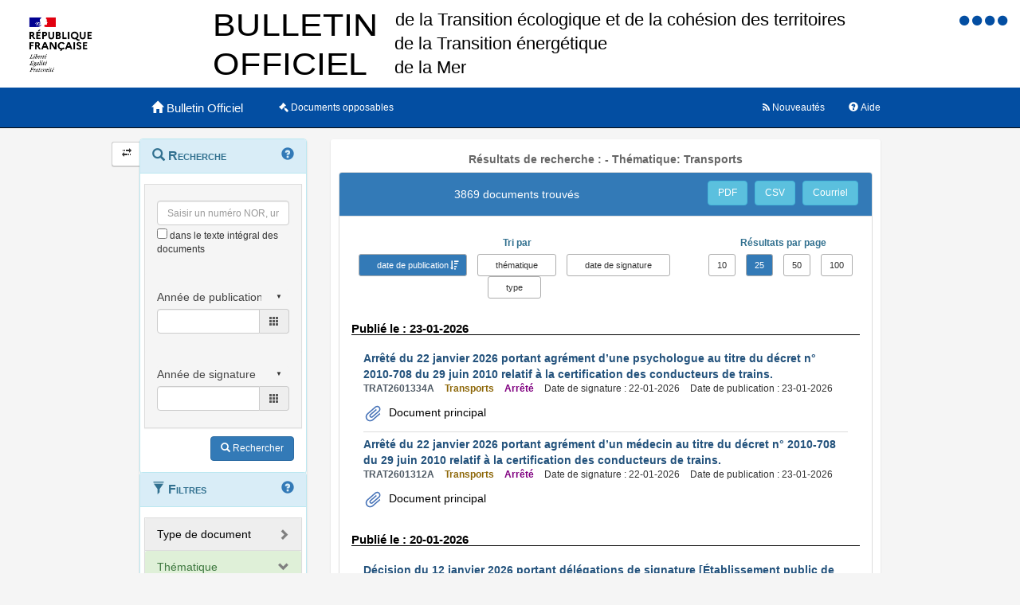

--- FILE ---
content_type: text/html;charset=UTF-8
request_url: https://www.bulletin-officiel.developpement-durable.gouv.fr/recherche;jsessionid=8468D5B485E1AE6F342D5C69C162C0A0?sort=date_publication_from&order=desc&hpp=25&p=1&&&themes=Transports
body_size: 11017
content:
<!DOCTYPE html>

<html lang="fr">
<head>
<!-- <meta charset="utf-8" /> -->
<title>Résultats de recherche :  -   Thématique: Transports|Bulletin Officiel des Ministères de la Transition écologique, de la Cohésion des territoires, de la Transition Energetique et de la Mer</title>
<meta name="description" content="Le Bulletin Officiel contient les directives, instructions, circulaires, notes et réponses ministérielles qui comportent une interprétation du droit positif" />
<meta http-equiv="X-UA-Compatible" content="IE=edge" />
<meta name="viewport" content="width=device-width, initial-scale=1" />
<link rel="icon" href="charte/acai-v3/assets/favicon.ico"
	type="image/x-icon" />
<!-- jQuery -->
<script src="charte/jquery-1.11.3/js/jquery.js">
	
</script>
<!-- Bootstrap compiled and minified CSS -->
<link href="charte/bootstrap-3.3.5/css/bootstrap-custom.css"
	type="text/css" rel="stylesheet" />
<!-- Bootstrap compiled and minified JavaScript -->
<script src="charte/bootstrap-3.3.5/js/bootstrap.js" defer>
	
</script>
<!-- Bootstrap Paypal accessibility plugin CSS -->
<link
	href="charte/bootstrap-accessibility-3.1.1/css/bootstrap-accessibility.css"
	type="text/css" rel="stylesheet" />
<!-- Bootstrap Paypal accessibility plugin compiled and minified JS -->
<!-- Bootstrap SB-Admin2 theme -->
<link href="charte/sb-admin-2-1.0.7/css/sb-admin-2.css" type="text/css"
	rel="stylesheet" />
<!-- Font Awesome CSS -->
<link href="charte/font-awesome-4.4.0/css/font-awesome.min.css"
	type="text/css" rel="stylesheet" />
<!-- Font Awesome Badge CSS -->
<link href="charte/font-awesome-badge-1.0.0/css/font-awesome-badge.css"
	type="text/css" rel="stylesheet" />
<!-- jQuery UI -->
<link href="charte/jquery-ui-1.11.3/css/jquery-ui.css" type="text/css"
	rel="stylesheet" />
<script src="charte/jquery-ui-1.11.3/js/jquery-ui.js">
	
</script>
<!--  Scott González' html extension -->
<script src="charte/application/js/jquery.ui.autocomplete.html.js">	
</script>
<!-- jQuery plugin Areyousure -->
<script src="charte/areyousure-1.9.0/js/jquery.are-you-sure.js" defer>
	
</script>
<!-- jQuery plugin Tablenav -->
<script src="charte/tablenav-0.1.0/js/jquery.tablenav.min.js" defer>
	
</script>
<!-- autocomplete visionaustralia -->
<script src="charte/autocomplete/js/vaautocomplete.js">
	
</script>

<!-- jQuery UI DatePicker french -->
<script src="charte/datepicker/js/bootstrap-datepicker.js" defer>
	
</script>
<script
	src="charte/datepicker/js/locales/bootstrap-datepicker.fr.min.js" defer>
	
</script>
<link href="charte/datepicker/css/bootstrap-datepicker3.css"
	type="text/css" rel="stylesheet" />

<!-- ACAI -->
<link href="charte/acai-v3/css/acai.css" type="text/css"
	rel="stylesheet" />
<link href="charte/acai-v3/acai-font/css/style.css" type="text/css"
	rel="stylesheet" />
<script src="charte/acai-v3/js/acai.js">
	
</script>
<noscript>
	<link href="charte/acai-v3/css/noscript.css" type="text/css"
		rel="stylesheet" />
</noscript>
<!-- ACAI Combobox -->
<!-- Application -->
<link href="charte/application/css/application.css" type="text/css"
	rel="stylesheet" />
<script src="charte/application/js/application.js"></script>


<link rel="alternate" type="application/rss+xml" href="https://www.bulletin-officiel.developpement-durable.gouv.fr/rss"   title="Flux RSS du Bulletin Officiel des Ministères de la Transition écologique, de la Cohésion des territoires, de la Transition Energetique et de la Mer">

<!-- <meta charset="utf-8" /> -->

</head>
<body>
	<div>
		<a href="#" title="haut de page" id="top"></a>
	</div>
	<header class="hidden-xs"><div>


		<div class="row haut">
			<img class="col-sm-2 col-md-2 logo" src="charte/application/assets/Republique_Francaise_RVB.png" alt="Marianne" />
			
			<div class="col-sm-2 col-md-6 nomministere">
				<span class="hidden">Ministère de la Transition écologique et Solidaire et de la Cohésion des Territoires<br />Ministère de la Transition Energétique<br/>Ministère de la Mer</span>
			</div>

			<!-- Start of user code Accessibilite -->
				<div aria-labelledby="menu_access" class="accessibilite">
					<h2 id="menu_access" class="sr-only">Menu d'accessibilité</h2>
					<div class="inline_access">		 
						<a href="accessibilite" accesskey="0" title="Comment ce site est accessible ?">
						<span class="aide_accessibilite">
						<span class="fa fa-circle"></span>
						<span class="hidden">Politique d'accessibilité</span>
						</span>
						</a>
						<a href="recherche" accesskey="s" title="Aller au contenu">
						<span class="contenu_accessibilite">
						<span class="fa fa-circle"></span>
						<span class="hidden">Aller au contenu</span>
						</span>
						</a>
						<a href="recherche" accesskey="1" title="Aller à  la recherche">
						<span class="recherche_accessibilite">
						<span class="fa fa-circle"></span>
						<span class="hidden">Aller à  la recherche</span>
						</span>
						</a>
						<a href="recherche" title="Aller à  la page d'accueil ?">
						<span class="accueil_accessibilite">
						<span class="fa fa-circle"></span>
						<span class="hidden">Aller à  la page d'accueil</span>
						</span>
						</a>            
					</div>
				</div>
			<!-- /#accessibilite -->
			<!-- End of user code -->
		<h1 class="col-sm-6 col-md-6">Bulletin Officiel des MTECT/MCT/MMER</h1>
		</div>
		<!-- /.haut -->

	<!-- /header -->
</div></header>
	<!-- /header -->

	<nav class="navbar navbar-inverse navbar-static-top"
		aria-labelledby="menu_principal" style="white-space: nowrap;">
		<h2 id="menu_principal" class="sr-only">Menu principal</h2>
		<div class="container">
			<!-- Brand and toggle get grouped for better mobile display -->
			<div class="navbar-header">
				<a class="navbar-brand" href="recherche"> <img
					class="visible-xs col-xs-3"
					src="charte/acai-v3/assets/marianne.png" alt="Marianne">
					<span class="col-xs-6 col-md-12" title="Retour à l'accueil de l'application">
						<span class="glyphicon glyphicon-home"></span> 
						<h1>Bulletin Officiel</h1>
					</span>
					
				</a>
				<button type="button" class="navbar-toggle collapsed"
					data-toggle="collapse" data-target="#navbar1" aria-expanded="false"
					aria-controls="navbar1">
					<span class="sr-only">Toggle navigation</span> <span
						class="icon-bar"> </span> <span class="icon-bar"> </span> <span
						class="icon-bar"> </span>
				</button>
			</div>
			<!-- navbar-header -->

			<!-- Collect the nav links, forms, and other content for toggling -->
			<div class="collapse navbar-collapse collapse in" id="navbar1">
				
				
				<ul class="nav navbar-nav">
					<li><a href="opposable" title="Liste des documents opposables"> <span class="fa fa-legal">
						</span><span class="libelleNavbar">Documents opposables</span>
					</a></li>
				</ul>
				<ul class="nav navbar-nav navbar-right">
					<li><a href="aide" title="Informations facilitant la consultation et l’utilisation du site"> <span
							class="glyphicon glyphicon-question-sign"> </span><span class="libelleNavbar">Aide</span>
					</a></li>
				</ul>
				<ul class="nav navbar-nav navbar-right">
					<li><a href="nouveautes" title="Lien vers les documents les plus récents et abonnement aux alertes"> <span
							class="fa fa-rss"> </span><span class="libelleNavbar">Nouveautés</span>
					</a></li>
				</ul>				
			</div>
			<!-- navbar-collapse -->
		</div>
		<!-- container-fluid -->
	</nav>

	<!-- nav -->

	<div class="container page">
		<section>
	<h2 class="sr-only">Navigation et outils annexes</h2>
	<p class="hidden">Pas de message de service</p>
	<!-- /#messagedeservice -->



	<!-- /#messagedeservice -->

	<!-- /#barreprogression -->

	<div class="row">
		<button id="BtnSHPanel" type="submit"
			class="btn btn-default hidden-xs hidden-md"
			onclick="ShowHidePanel('#gauche',90)"
			title="Replier/Déplier le menu contextuel">
			<span class="glyphicon glyphicon-transfer"></span>
		</button>

		<div id="gauche" class="col-md-3" role="navigation">
			<div class="block">
				<h3 class="sr-only" id="menu_contextuel">Menu contextuel</h3>
				<div class="panel panel-info">
					<div class="panel-heading" id="menuRecherche">
						<span class="glyphicon glyphicon-search"> </span> Recherche <a class="glyphicon glyphicon-question-sign" href="aide.html#aideRecherche" title="Comment effectuer une recherche ?"></a>
					</div>
					<!-- /.panel-heading -->
					<div class="panel-body">
						<form method="get" action="recherche">
							<div class="panel panel-menu">
								<div class="panel-heading">
									<div class="form-group">
										<input data-suggest-field="recherche" 
										value=""
											type="text" class="form-control" name="recherche"
											placeholder="Saisir un numéro NOR, un mot ..."
											title="Saisir un numéro NOR, un mot ..." id="recherche_field" />
																			<div class="optionTexteIntegral">
											<input type="checkbox" name="ti"
												aria-label="menu-contextuel" /> dans le texte intégral des
											documents
										</div>
									</div>
								</div>
																<div class="panel-heading">
									<div class="form-group">
										<div class="ModDate-dropdown">
											 <select
												title="Changer le mode de sélection de la date"
												name="date_publication_select" id="date_publication_select"
												class="dateModSelect">
												<option value="year" selected="selected">Année de publication</option>
												<option value="month">Mois de publication</option>
												<option value="day">Jour de publication</option>
												<option value="range">Période de publication</option>
											</select>  
										</div>

										<div id="date_publication_range_wrapper">
											<label for="date_publication_from" class="control-label">
												entre le</label>
											<div class="input-group date" id="publicationFrom">
												<input type="text" id="date_publication_from"
													value=""
													name="date_publication_from" class="form-control"
													title="Recherche sur le début d'une période de publication" />
												<span class="input-group-addon"> <span
													class="glyphicon glyphicon-th"></span>
												</span>
											</div>
											<label for="date_publication_to" class="control-label">et
												le</label>
											<div class="input-group date" id="publicationTo">
												<input type="text" id="date_publication_to"
													value=""
													name="date_publication_to" class="form-control"
													title="Recherche sur la fin d'une période de publication" />
												<span class="input-group-addon"> <span
													class="glyphicon glyphicon-th"></span>
												</span>
											</div>
										</div>
										<div id="date_publication_one_day_wrapper">
											<div class="input-group date" id="publicationOneDay">
												<input type="text" id="date_publication_one_day"
													value=""
													name="date_publication_one_day" class="form-control"
													title="Recherche sur le jour de publication" /> <span
													class="input-group-addon"> <span
													class="glyphicon glyphicon-th"></span>
												</span>
											</div>
										</div>
										<div id="date_publication_month_wrapper">
											<div class="input-group date" id="publicationMonth">
												<input type="text" id="date_publication_month"
													value=""
													name="date_publication_month" class="form-control"
													title="Recherche sur le mois de publication" /> <span
													class="input-group-addon"> <span
													class="glyphicon glyphicon-th"></span>
												</span>
											</div>
										</div>
										<div id="date_publication_year_wrapper">
											<div class="input-group date" id="publicationYear">
												<input type="text" id="date_publication_year"
													value=""
													name="date_publication_year" class="form-control"
													title="Recherche sur l'année de publication" /> <span
													class="input-group-addon"> <span
													class="glyphicon glyphicon-th"></span>
												</span>
											</div>
										</div>
								</div>
								</div>
								<div class="panel-heading">
								<div class="form-group">
										
										<div class="ModDate-dropdown">
											 <select
												title="Changer le mode de sélection de la date"
												name="date_signature_select" id="date_signature_select"
												class="dateModSelect">
												<option value="year" selected="selected">Année de signature</option>
												<option value="month">Mois de signature</option>
												<option value="day">Jour de signature</option>
												<option value="range">Période de signature</option>
											</select>  
										</div>

										<div id="date_signature_range_wrapper">
											<label for="date_signature_from" class="control-label">
												entre le</label>
											<div class="input-group date" id="signatureFrom">
												<input type="text" id="date_signature_from"
													value=""
													name="date_signature_from" class="form-control"
													title="Recherche sur le début d'une période de signature" />
												<span class="input-group-addon"> <span
													class="glyphicon glyphicon-th"></span>
												</span>
											</div>
											<label for="date_signature_to" class="control-label">et
												le</label>
											<div class="input-group date" id="signatureTo">
												<input type="text" id="date_signature_to"
													value=""
													name="date_signature_to" class="form-control"
													title="Recherche sur la fin d'une période de signature" />
												<span class="input-group-addon"> <span
													class="glyphicon glyphicon-th"></span>
												</span>
											</div>
										</div>
										<div id="date_signature_one_day_wrapper">
											<div class="input-group date" id="signatureOneDay">
												<input type="text" id="date_signature_one_day"
													value=""
													name="date_signature_one_day" class="form-control"
													title="Recherche sur le jour de signature" /> <span
													class="input-group-addon"> <span
													class="glyphicon glyphicon-th"></span>
												</span>
											</div>
										</div>
										<div id="date_signature_month_wrapper">
											<div class="input-group date" id="signatureMonth">
												<input type="text" id="date_signature_month"
													value=""
													name="date_signature_month" class="form-control"
													title="Recherche sur le mois de signature" /> <span
													class="input-group-addon"> <span
													class="glyphicon glyphicon-th"></span>
												</span>
											</div>
										</div>
										<div id="date_signature_year_wrapper">
											<div class="input-group date" id="signatureYear">
												<input type="text" id="date_signature_year"
													value=""
													name="date_signature_year" class="form-control"
													title="Recherche sur l'année de signature" /> <span
													class="input-group-addon"> <span
													class="glyphicon glyphicon-th"></span>
												</span>
											</div>
										</div>
									</div>
									</div>	
							</div>


<!-- 							#accordionPublication -->

							<div class="form-group">
								<button type="submit" class="btn btn-primary pull-right"
									title="Rechercher">
									<i class="glyphicon glyphicon-search"> </i> <span>Rechercher</span>
								</button>
							</div>
						</form>
					</div>
					<!-- /.panel-body -->
				</div>
				<!-- /#menuRecherche -->
				<div class="panel panel-info">
					<div class="panel-heading" id="menuFiltres">
						<span class="glyphicon glyphicon-filter"> </span> Filtres <a class="glyphicon glyphicon-question-sign" href="aide.html#aideFiltres" title="Comment appliquer les filtres sur la liste des documents ?"></a>
					</div>
					<!-- /.panel-heading -->
					<div class="panel-body">
						<form method="get" action="filtre">
							<div>
								<div class="panel panel-menu panel-grey" id="accordionType">
									<div class="panel-heading">
										<a class="panel-title accordion-toggle collapsed"
											data-toggle="collapse" aria-labelledby="menu_contextuel"
											data-parent="#menuFiltres" href="#collapseType"
											title="Filtre sur le type de document" aria-expanded="false">
											<span class=""> </span> Type de document
										</a>
									</div>
									<div id="collapseType" class="panel-collapse collapse">
										<div class="">
											
										</div>
										<div class="">
											
										</div>
										<div class="">
											
										</div>
										<div class="">
											<ul class="list-group facet-values list-unstyled">
												<li class="list-group-item"><span
													class="facet-label"> <a class="facet-select"
														href="recherche;jsessionid=5ADD7CCED80A83A1495BB1B2BDC057D1?sort=date_publication_from&amp;order=desc&amp;hpp=25&amp;p=1&amp;&amp;themes=Transports&amp;typedoc=Annexe"><span> Annexe</span></a>
												</span> <span class="facet-count badge">15</span>
												</li>
												<li class="list-group-item"><span
													class="facet-label"> <a class="facet-select"
														href="recherche;jsessionid=5ADD7CCED80A83A1495BB1B2BDC057D1?sort=date_publication_from&amp;order=desc&amp;hpp=25&amp;p=1&amp;&amp;themes=Transports&amp;typedoc=Arr%C3%AAt%C3%A9"><span> Arrêté</span></a>
												</span> <span class="facet-count badge">710</span>
												</li>
												<li class="list-group-item"><span
													class="facet-label"> <a class="facet-select"
														href="recherche;jsessionid=5ADD7CCED80A83A1495BB1B2BDC057D1?sort=date_publication_from&amp;order=desc&amp;hpp=25&amp;p=1&amp;&amp;themes=Transports&amp;typedoc=Autre"><span> Autre</span></a>
												</span> <span class="facet-count badge">251</span>
												</li>
												<li class="list-group-item"><span
													class="facet-label"> <a class="facet-select"
														href="recherche;jsessionid=5ADD7CCED80A83A1495BB1B2BDC057D1?sort=date_publication_from&amp;order=desc&amp;hpp=25&amp;p=1&amp;&amp;themes=Transports&amp;typedoc=Avenant"><span> Avenant</span></a>
												</span> <span class="facet-count badge">7</span>
												</li>
												<li class="list-group-item"><span
													class="facet-label"> <a class="facet-select"
														href="recherche;jsessionid=5ADD7CCED80A83A1495BB1B2BDC057D1?sort=date_publication_from&amp;order=desc&amp;hpp=25&amp;p=1&amp;&amp;themes=Transports&amp;typedoc=Avis"><span> Avis</span></a>
												</span> <span class="facet-count badge">29</span>
												</li>
												<li class="list-group-item"><span
													class="facet-label"> <a class="facet-select"
														href="recherche;jsessionid=5ADD7CCED80A83A1495BB1B2BDC057D1?sort=date_publication_from&amp;order=desc&amp;hpp=25&amp;p=1&amp;&amp;themes=Transports&amp;typedoc=Circulaire"><span> Circulaire</span></a>
												</span> <span class="facet-count badge">201</span>
												</li>
												<li class="list-group-item"><span
													class="facet-label"> <a class="facet-select"
														href="recherche;jsessionid=5ADD7CCED80A83A1495BB1B2BDC057D1?sort=date_publication_from&amp;order=desc&amp;hpp=25&amp;p=1&amp;&amp;themes=Transports&amp;typedoc=Convention"><span> Convention</span></a>
												</span> <span class="facet-count badge">3</span>
												</li>
												<li class="list-group-item"><span
													class="facet-label"> <a class="facet-select"
														href="recherche;jsessionid=5ADD7CCED80A83A1495BB1B2BDC057D1?sort=date_publication_from&amp;order=desc&amp;hpp=25&amp;p=1&amp;&amp;themes=Transports&amp;typedoc=D%C3%A9cision"><span> Décision</span></a>
												</span> <span class="facet-count badge">2543</span>
												</li>
												<li class="list-group-item"><span
													class="facet-label"> <a class="facet-select"
														href="recherche;jsessionid=5ADD7CCED80A83A1495BB1B2BDC057D1?sort=date_publication_from&amp;order=desc&amp;hpp=25&amp;p=1&amp;&amp;themes=Transports&amp;typedoc=Directive"><span> Directive</span></a>
												</span> <span class="facet-count badge">1</span>
												</li>
												<li class="list-group-item"><span
													class="facet-label"> <a class="facet-select"
														href="recherche;jsessionid=5ADD7CCED80A83A1495BB1B2BDC057D1?sort=date_publication_from&amp;order=desc&amp;hpp=25&amp;p=1&amp;&amp;themes=Transports&amp;typedoc=Instruction"><span> Instruction</span></a>
												</span> <span class="facet-count badge">35</span>
												</li>
												<li class="list-group-item"><span
													class="facet-label"> <a class="facet-select"
														href="recherche;jsessionid=5ADD7CCED80A83A1495BB1B2BDC057D1?sort=date_publication_from&amp;order=desc&amp;hpp=25&amp;p=1&amp;&amp;themes=Transports&amp;typedoc=Note"><span> Note</span></a>
												</span> <span class="facet-count badge">61</span>
												</li>
												<li class="list-group-item"><span
													class="facet-label"> <a class="facet-select"
														href="recherche;jsessionid=5ADD7CCED80A83A1495BB1B2BDC057D1?sort=date_publication_from&amp;order=desc&amp;hpp=25&amp;p=1&amp;&amp;themes=Transports&amp;typedoc=Rectificatif"><span> Rectificatif</span></a>
												</span> <span class="facet-count badge">13</span>
												</li>
											</ul>
										</div>
									</div>
								</div>
							</div>
							
							<!-- #accordionType -->
							<div>
								<div class="panel panel-menu panel-success"
									id="accordionThematique">
									<div class="panel-heading">
										<a class="panel-title accordion-toggle" data-toggle="collapse"
											aria-labelledby="menu_contextuel" data-parent="#menuFiltres"
											href="#collapseThematique"
											title="Filtre sur la thématique du document"> <span
											class=""> </span> Thématique
										</a>
									</div>
									<div id="collapseThematique" class="panel-collapse collapse in">
										<div class="">

											
										</div>
										<div class="">

											
										</div>
										<div class="">

											<ul class="list-group facet-values list-unstyled">
												<li class="list-group-item"><span
													class="facet-label"> <a class="facet-select"
														aria-expanded="true"
														href="recherche;jsessionid=5ADD7CCED80A83A1495BB1B2BDC057D1?sort=date_publication_from&amp;order=desc&amp;hpp=25&amp;p=1&amp;&amp;&amp;themes=">
															<span class="btn-label"><i
																class="glyphicon glyphicon-remove"></i></span> <span> Transports</span>
													</a>
												</span> <span class="facet-count badge">3869</span>
												</li>
											</ul>
										</div>
										<div class="">

											
										</div>
									</div>
								</div>
							</div>
							

							<!-- 							#accordionThematique -->
							
							<div>
								<div class="panel panel-menu panel-grey" id="accordionMotsCles">
									<div class="panel-heading">
										<a class="panel-title accordion-toggle collapsed"
											data-toggle="collapse" aria-labelledby="menu_contextuel"
											data-parent="#menuFiltres" href="#collapseMotsCles"
											title="Filtre sur les mots clés"> <span class="">
										</span> Mots clés
										</a>
									</div>
									<div id="collapseMotsCles" class="panel-collapse collapse">
										<div class="">

											
										</div>
										<div class="">

											<ul class="list-group facet-values list-unstyled">
												<li class="list-group-item"><span
													class="facet-label"> <a class="facet-select"
														aria-expanded="false"
														href="recherche;jsessionid=5ADD7CCED80A83A1495BB1B2BDC057D1?sort=date_publication_from&amp;order=desc&amp;hpp=25&amp;p=1&amp;&amp;themes=Transports&amp;mots_cles=Biodiversit%C3%A9">
															<span> Biodiversité</span>
													</a>
												</span> <span class="badge">4</span></li>
												<li class="list-group-item"><span
													class="facet-label"> <a class="facet-select"
														aria-expanded="false"
														href="recherche;jsessionid=5ADD7CCED80A83A1495BB1B2BDC057D1?sort=date_publication_from&amp;order=desc&amp;hpp=25&amp;p=1&amp;&amp;themes=Transports&amp;mots_cles=Document%20opposable">
															<span> Document opposable</span>
													</a>
												</span> <span class="badge">2</span></li>
												<li class="list-group-item"><span
													class="facet-label"> <a class="facet-select"
														aria-expanded="false"
														href="recherche;jsessionid=5ADD7CCED80A83A1495BB1B2BDC057D1?sort=date_publication_from&amp;order=desc&amp;hpp=25&amp;p=1&amp;&amp;themes=Transports&amp;mots_cles=Organisation%20des%20services">
															<span> Organisation des services</span>
													</a>
												</span> <span class="badge">6</span></li>
												<li class="list-group-item"><span
													class="facet-label"> <a class="facet-select"
														aria-expanded="false"
														href="recherche;jsessionid=5ADD7CCED80A83A1495BB1B2BDC057D1?sort=date_publication_from&amp;order=desc&amp;hpp=25&amp;p=1&amp;&amp;themes=Transports&amp;mots_cles=Ressource%20humaine">
															<span> Ressource humaine</span>
													</a>
												</span> <span class="badge">3</span></li>
											</ul>
										</div>
										<div class="">

											
										</div>
										<div class="">

											
										</div>
									</div>
								</div>
							</div>
							<!-- #accordionMotsCles -->
							<div>
								<div class="panel panel-menu panel-grey"
									id="accordionAnneePublication">
									<div class="panel-heading">
										<a class="panel-title accordion-toggle collapsed"
											data-toggle="collapse" aria-labelledby="menu_contextuel"
											data-parent="#menuFiltres" href="#collapseAnneePub"
											aria-expanded="false"
											title="Filtre sur l'année de publication"> <span class="">
										</span> Année de publication
										</a>
									</div>
									<div id="collapseAnneePub" class="panel-collapse collapse">
										<div class="">
											<ul class="list-group facet-values list-unstyled">
												<li class="list-group-item">
													<!-- th:class="${requete.getAnnee_publication()}==${agg.nomItemAgg}? 'list-group-item-success': 'list-group-item'"-->

													<span class="facet-label"> <a class="facet-select"
														aria-expanded="false"
														href="recherche;jsessionid=5ADD7CCED80A83A1495BB1B2BDC057D1?sort=date_publication_from&amp;order=desc&amp;hpp=25&amp;p=1&amp;&amp;themes=Transports&amp;annee_publication=1999">
															<span> 1999</span>
													</a>
												</span> <span class="facet-count badge">64</span>
												</li>
												<li class="list-group-item">
													<!-- th:class="${requete.getAnnee_publication()}==${agg.nomItemAgg}? 'list-group-item-success': 'list-group-item'"-->

													<span class="facet-label"> <a class="facet-select"
														aria-expanded="false"
														href="recherche;jsessionid=5ADD7CCED80A83A1495BB1B2BDC057D1?sort=date_publication_from&amp;order=desc&amp;hpp=25&amp;p=1&amp;&amp;themes=Transports&amp;annee_publication=2000">
															<span> 2000</span>
													</a>
												</span> <span class="facet-count badge">47</span>
												</li>
												<li class="list-group-item">
													<!-- th:class="${requete.getAnnee_publication()}==${agg.nomItemAgg}? 'list-group-item-success': 'list-group-item'"-->

													<span class="facet-label"> <a class="facet-select"
														aria-expanded="false"
														href="recherche;jsessionid=5ADD7CCED80A83A1495BB1B2BDC057D1?sort=date_publication_from&amp;order=desc&amp;hpp=25&amp;p=1&amp;&amp;themes=Transports&amp;annee_publication=2001">
															<span> 2001</span>
													</a>
												</span> <span class="facet-count badge">43</span>
												</li>
												<li class="list-group-item">
													<!-- th:class="${requete.getAnnee_publication()}==${agg.nomItemAgg}? 'list-group-item-success': 'list-group-item'"-->

													<span class="facet-label"> <a class="facet-select"
														aria-expanded="false"
														href="recherche;jsessionid=5ADD7CCED80A83A1495BB1B2BDC057D1?sort=date_publication_from&amp;order=desc&amp;hpp=25&amp;p=1&amp;&amp;themes=Transports&amp;annee_publication=2002">
															<span> 2002</span>
													</a>
												</span> <span class="facet-count badge">51</span>
												</li>
												<li class="list-group-item">
													<!-- th:class="${requete.getAnnee_publication()}==${agg.nomItemAgg}? 'list-group-item-success': 'list-group-item'"-->

													<span class="facet-label"> <a class="facet-select"
														aria-expanded="false"
														href="recherche;jsessionid=5ADD7CCED80A83A1495BB1B2BDC057D1?sort=date_publication_from&amp;order=desc&amp;hpp=25&amp;p=1&amp;&amp;themes=Transports&amp;annee_publication=2003">
															<span> 2003</span>
													</a>
												</span> <span class="facet-count badge">59</span>
												</li>
												<li class="list-group-item">
													<!-- th:class="${requete.getAnnee_publication()}==${agg.nomItemAgg}? 'list-group-item-success': 'list-group-item'"-->

													<span class="facet-label"> <a class="facet-select"
														aria-expanded="false"
														href="recherche;jsessionid=5ADD7CCED80A83A1495BB1B2BDC057D1?sort=date_publication_from&amp;order=desc&amp;hpp=25&amp;p=1&amp;&amp;themes=Transports&amp;annee_publication=2004">
															<span> 2004</span>
													</a>
												</span> <span class="facet-count badge">92</span>
												</li>
												<li class="list-group-item">
													<!-- th:class="${requete.getAnnee_publication()}==${agg.nomItemAgg}? 'list-group-item-success': 'list-group-item'"-->

													<span class="facet-label"> <a class="facet-select"
														aria-expanded="false"
														href="recherche;jsessionid=5ADD7CCED80A83A1495BB1B2BDC057D1?sort=date_publication_from&amp;order=desc&amp;hpp=25&amp;p=1&amp;&amp;themes=Transports&amp;annee_publication=2005">
															<span> 2005</span>
													</a>
												</span> <span class="facet-count badge">157</span>
												</li>
												<li class="list-group-item">
													<!-- th:class="${requete.getAnnee_publication()}==${agg.nomItemAgg}? 'list-group-item-success': 'list-group-item'"-->

													<span class="facet-label"> <a class="facet-select"
														aria-expanded="false"
														href="recherche;jsessionid=5ADD7CCED80A83A1495BB1B2BDC057D1?sort=date_publication_from&amp;order=desc&amp;hpp=25&amp;p=1&amp;&amp;themes=Transports&amp;annee_publication=2006">
															<span> 2006</span>
													</a>
												</span> <span class="facet-count badge">430</span>
												</li>
												<li class="list-group-item">
													<!-- th:class="${requete.getAnnee_publication()}==${agg.nomItemAgg}? 'list-group-item-success': 'list-group-item'"-->

													<span class="facet-label"> <a class="facet-select"
														aria-expanded="false"
														href="recherche;jsessionid=5ADD7CCED80A83A1495BB1B2BDC057D1?sort=date_publication_from&amp;order=desc&amp;hpp=25&amp;p=1&amp;&amp;themes=Transports&amp;annee_publication=2007">
															<span> 2007</span>
													</a>
												</span> <span class="facet-count badge">271</span>
												</li>
												<li class="list-group-item">
													<!-- th:class="${requete.getAnnee_publication()}==${agg.nomItemAgg}? 'list-group-item-success': 'list-group-item'"-->

													<span class="facet-label"> <a class="facet-select"
														aria-expanded="false"
														href="recherche;jsessionid=5ADD7CCED80A83A1495BB1B2BDC057D1?sort=date_publication_from&amp;order=desc&amp;hpp=25&amp;p=1&amp;&amp;themes=Transports&amp;annee_publication=2008">
															<span> 2008</span>
													</a>
												</span> <span class="facet-count badge">299</span>
												</li>
												<li class="list-group-item">
													<!-- th:class="${requete.getAnnee_publication()}==${agg.nomItemAgg}? 'list-group-item-success': 'list-group-item'"-->

													<span class="facet-label"> <a class="facet-select"
														aria-expanded="false"
														href="recherche;jsessionid=5ADD7CCED80A83A1495BB1B2BDC057D1?sort=date_publication_from&amp;order=desc&amp;hpp=25&amp;p=1&amp;&amp;themes=Transports&amp;annee_publication=2009">
															<span> 2009</span>
													</a>
												</span> <span class="facet-count badge">260</span>
												</li>
												<li class="list-group-item">
													<!-- th:class="${requete.getAnnee_publication()}==${agg.nomItemAgg}? 'list-group-item-success': 'list-group-item'"-->

													<span class="facet-label"> <a class="facet-select"
														aria-expanded="false"
														href="recherche;jsessionid=5ADD7CCED80A83A1495BB1B2BDC057D1?sort=date_publication_from&amp;order=desc&amp;hpp=25&amp;p=1&amp;&amp;themes=Transports&amp;annee_publication=2010">
															<span> 2010</span>
													</a>
												</span> <span class="facet-count badge">184</span>
												</li>
												<li class="list-group-item">
													<!-- th:class="${requete.getAnnee_publication()}==${agg.nomItemAgg}? 'list-group-item-success': 'list-group-item'"-->

													<span class="facet-label"> <a class="facet-select"
														aria-expanded="false"
														href="recherche;jsessionid=5ADD7CCED80A83A1495BB1B2BDC057D1?sort=date_publication_from&amp;order=desc&amp;hpp=25&amp;p=1&amp;&amp;themes=Transports&amp;annee_publication=2011">
															<span> 2011</span>
													</a>
												</span> <span class="facet-count badge">192</span>
												</li>
												<li class="list-group-item">
													<!-- th:class="${requete.getAnnee_publication()}==${agg.nomItemAgg}? 'list-group-item-success': 'list-group-item'"-->

													<span class="facet-label"> <a class="facet-select"
														aria-expanded="false"
														href="recherche;jsessionid=5ADD7CCED80A83A1495BB1B2BDC057D1?sort=date_publication_from&amp;order=desc&amp;hpp=25&amp;p=1&amp;&amp;themes=Transports&amp;annee_publication=2012">
															<span> 2012</span>
													</a>
												</span> <span class="facet-count badge">283</span>
												</li>
												<li class="list-group-item">
													<!-- th:class="${requete.getAnnee_publication()}==${agg.nomItemAgg}? 'list-group-item-success': 'list-group-item'"-->

													<span class="facet-label"> <a class="facet-select"
														aria-expanded="false"
														href="recherche;jsessionid=5ADD7CCED80A83A1495BB1B2BDC057D1?sort=date_publication_from&amp;order=desc&amp;hpp=25&amp;p=1&amp;&amp;themes=Transports&amp;annee_publication=2013">
															<span> 2013</span>
													</a>
												</span> <span class="facet-count badge">350</span>
												</li>
												<li class="list-group-item">
													<!-- th:class="${requete.getAnnee_publication()}==${agg.nomItemAgg}? 'list-group-item-success': 'list-group-item'"-->

													<span class="facet-label"> <a class="facet-select"
														aria-expanded="false"
														href="recherche;jsessionid=5ADD7CCED80A83A1495BB1B2BDC057D1?sort=date_publication_from&amp;order=desc&amp;hpp=25&amp;p=1&amp;&amp;themes=Transports&amp;annee_publication=2014">
															<span> 2014</span>
													</a>
												</span> <span class="facet-count badge">396</span>
												</li>
												<li class="list-group-item">
													<!-- th:class="${requete.getAnnee_publication()}==${agg.nomItemAgg}? 'list-group-item-success': 'list-group-item'"-->

													<span class="facet-label"> <a class="facet-select"
														aria-expanded="false"
														href="recherche;jsessionid=5ADD7CCED80A83A1495BB1B2BDC057D1?sort=date_publication_from&amp;order=desc&amp;hpp=25&amp;p=1&amp;&amp;themes=Transports&amp;annee_publication=2015">
															<span> 2015</span>
													</a>
												</span> <span class="facet-count badge">184</span>
												</li>
												<li class="list-group-item">
													<!-- th:class="${requete.getAnnee_publication()}==${agg.nomItemAgg}? 'list-group-item-success': 'list-group-item'"-->

													<span class="facet-label"> <a class="facet-select"
														aria-expanded="false"
														href="recherche;jsessionid=5ADD7CCED80A83A1495BB1B2BDC057D1?sort=date_publication_from&amp;order=desc&amp;hpp=25&amp;p=1&amp;&amp;themes=Transports&amp;annee_publication=2016">
															<span> 2016</span>
													</a>
												</span> <span class="facet-count badge">62</span>
												</li>
												<li class="list-group-item">
													<!-- th:class="${requete.getAnnee_publication()}==${agg.nomItemAgg}? 'list-group-item-success': 'list-group-item'"-->

													<span class="facet-label"> <a class="facet-select"
														aria-expanded="false"
														href="recherche;jsessionid=5ADD7CCED80A83A1495BB1B2BDC057D1?sort=date_publication_from&amp;order=desc&amp;hpp=25&amp;p=1&amp;&amp;themes=Transports&amp;annee_publication=2017">
															<span> 2017</span>
													</a>
												</span> <span class="facet-count badge">54</span>
												</li>
												<li class="list-group-item">
													<!-- th:class="${requete.getAnnee_publication()}==${agg.nomItemAgg}? 'list-group-item-success': 'list-group-item'"-->

													<span class="facet-label"> <a class="facet-select"
														aria-expanded="false"
														href="recherche;jsessionid=5ADD7CCED80A83A1495BB1B2BDC057D1?sort=date_publication_from&amp;order=desc&amp;hpp=25&amp;p=1&amp;&amp;themes=Transports&amp;annee_publication=2018">
															<span> 2018</span>
													</a>
												</span> <span class="facet-count badge">28</span>
												</li>
												<li class="list-group-item">
													<!-- th:class="${requete.getAnnee_publication()}==${agg.nomItemAgg}? 'list-group-item-success': 'list-group-item'"-->

													<span class="facet-label"> <a class="facet-select"
														aria-expanded="false"
														href="recherche;jsessionid=5ADD7CCED80A83A1495BB1B2BDC057D1?sort=date_publication_from&amp;order=desc&amp;hpp=25&amp;p=1&amp;&amp;themes=Transports&amp;annee_publication=2019">
															<span> 2019</span>
													</a>
												</span> <span class="facet-count badge">60</span>
												</li>
												<li class="list-group-item">
													<!-- th:class="${requete.getAnnee_publication()}==${agg.nomItemAgg}? 'list-group-item-success': 'list-group-item'"-->

													<span class="facet-label"> <a class="facet-select"
														aria-expanded="false"
														href="recherche;jsessionid=5ADD7CCED80A83A1495BB1B2BDC057D1?sort=date_publication_from&amp;order=desc&amp;hpp=25&amp;p=1&amp;&amp;themes=Transports&amp;annee_publication=2020">
															<span> 2020</span>
													</a>
												</span> <span class="facet-count badge">40</span>
												</li>
												<li class="list-group-item">
													<!-- th:class="${requete.getAnnee_publication()}==${agg.nomItemAgg}? 'list-group-item-success': 'list-group-item'"-->

													<span class="facet-label"> <a class="facet-select"
														aria-expanded="false"
														href="recherche;jsessionid=5ADD7CCED80A83A1495BB1B2BDC057D1?sort=date_publication_from&amp;order=desc&amp;hpp=25&amp;p=1&amp;&amp;themes=Transports&amp;annee_publication=2021">
															<span> 2021</span>
													</a>
												</span> <span class="facet-count badge">54</span>
												</li>
												<li class="list-group-item">
													<!-- th:class="${requete.getAnnee_publication()}==${agg.nomItemAgg}? 'list-group-item-success': 'list-group-item'"-->

													<span class="facet-label"> <a class="facet-select"
														aria-expanded="false"
														href="recherche;jsessionid=5ADD7CCED80A83A1495BB1B2BDC057D1?sort=date_publication_from&amp;order=desc&amp;hpp=25&amp;p=1&amp;&amp;themes=Transports&amp;annee_publication=2022">
															<span> 2022</span>
													</a>
												</span> <span class="facet-count badge">51</span>
												</li>
												<li class="list-group-item">
													<!-- th:class="${requete.getAnnee_publication()}==${agg.nomItemAgg}? 'list-group-item-success': 'list-group-item'"-->

													<span class="facet-label"> <a class="facet-select"
														aria-expanded="false"
														href="recherche;jsessionid=5ADD7CCED80A83A1495BB1B2BDC057D1?sort=date_publication_from&amp;order=desc&amp;hpp=25&amp;p=1&amp;&amp;themes=Transports&amp;annee_publication=2023">
															<span> 2023</span>
													</a>
												</span> <span class="facet-count badge">72</span>
												</li>
												<li class="list-group-item">
													<!-- th:class="${requete.getAnnee_publication()}==${agg.nomItemAgg}? 'list-group-item-success': 'list-group-item'"-->

													<span class="facet-label"> <a class="facet-select"
														aria-expanded="false"
														href="recherche;jsessionid=5ADD7CCED80A83A1495BB1B2BDC057D1?sort=date_publication_from&amp;order=desc&amp;hpp=25&amp;p=1&amp;&amp;themes=Transports&amp;annee_publication=2024">
															<span> 2024</span>
													</a>
												</span> <span class="facet-count badge">52</span>
												</li>
												<li class="list-group-item">
													<!-- th:class="${requete.getAnnee_publication()}==${agg.nomItemAgg}? 'list-group-item-success': 'list-group-item'"-->

													<span class="facet-label"> <a class="facet-select"
														aria-expanded="false"
														href="recherche;jsessionid=5ADD7CCED80A83A1495BB1B2BDC057D1?sort=date_publication_from&amp;order=desc&amp;hpp=25&amp;p=1&amp;&amp;themes=Transports&amp;annee_publication=2025">
															<span> 2025</span>
													</a>
												</span> <span class="facet-count badge">29</span>
												</li>
												<li class="list-group-item">
													<!-- th:class="${requete.getAnnee_publication()}==${agg.nomItemAgg}? 'list-group-item-success': 'list-group-item'"-->

													<span class="facet-label"> <a class="facet-select"
														aria-expanded="false"
														href="recherche;jsessionid=5ADD7CCED80A83A1495BB1B2BDC057D1?sort=date_publication_from&amp;order=desc&amp;hpp=25&amp;p=1&amp;&amp;themes=Transports&amp;annee_publication=2026">
															<span> 2026</span>
													</a>
												</span> <span class="facet-count badge">5</span>
												</li>
											</ul>
										</div>
										<div class="">
											
										</div>
										<div class="">
											
										</div>
										<div class="">
											
										</div>
									</div>
								</div>
							</div>
							
							<!-- #accordionAnneePub -->
						</form>
					</div>
					<!-- /.panel-body -->
				</div>
				<!-- /#menuFiltres -->
				<div class="panel panel-info">
					<div class="panel-heading"  id="menuAccesRapide">
						<span class="fa fa-eye"> </span> Accès direct
					</div>
					<!-- /.panel-heading -->
					<div class="panel-body">
						<ul class="nav nav-pills nav-stacked">
							<li id="AfficherCCTG"><a
								href="notice?id=Bulletinofficiel-0032078" target="_blank"
								title="Cette action permet d'afficher l'annexe contenant les fascicules du CCTG."
								class=""> <span class="glyphicon glyphicon-book"> </span>
									Fascicules du CCTG "travaux" en vigueur
							</a></li>
						</ul>
					</div>
					<!-- /.panel-body -->
				</div>
				<!-- /#menuAccesRapide -->
			</div>
			<!-- /.block -->
		</div>
		<!-- /#gauche -->

		<div id="milieu" class="col-md-9">
			<div id="contenu" class="block">
				

				
				<h1 class="resultats">Résultats de recherche :  -   Thématique: Transports</h1>

				
				<div class="panel panel-default" id="tableauVisualisationId">
					<div class="panel-heading panel-title">
						<div class="row">
							<div class="col-sm-12 col-md-8">
								<h2 class="resultats">3869 documents trouvés</h2>
							</div>

							<div class="col-sm-12 col-md-4">
							<div class="boutonsExport">
								<span> <a href="listepdf?reqId=5d1bb8ea-c70c-4622-97f6-b1b7e8bc6237" title="Exporter la liste des résultats dans un fichier au format PDF"
									target="_blank" class="btn btn-info"
									id="exporter_pdf">PDF</a> <a href="listecsv?reqId=5d1bb8ea-c70c-4622-97f6-b1b7e8bc6237" target="_blank" title="Exporter la liste des résultats dans un fichier au format CSV"
									class="btn btn-info" id="exporter_csv">CSV</a>
								<a href="mailto:?subject=Bulletin Officiel MTES-MCTRCT&amp;body=Lancer la recherche ci-dessous :%0D%0A%0D%0Ahttps%3A%2F%2Fwww.bulletin-officiel.developpement-durable.gouv.fr%2Frecherche%3Fsort%3Ddate_publication_from%26order%3Ddesc%26hpp%3D25%26p%3D1%26%26themes%3DTransports%0D%0A%0D%0APour obtenir les résultats correspondant à :%0D%0A%0D%0AFiltres :%0D%0A%E2%80%A2 Thématique: Transports%0D%0A%0D%0ATri :%0D%0A%E2%80%A2 descendant par date de publication" target="_blank" title="Envoyer par messagerie électronique"
									class="btn btn-info" id="envoi_courriel">Courriel</a>
								</span>
								<div class="clearfix"></div>
								</div>
							</div>
						</div>
					</div>
					<div id="tableauVisualisationIdCollapse"
						class="panel-collapse collapse in">
						<div class="panel-body">
							<div id="boList">
								<div class="organisationResultats">
									<div class="row">
										<div class="col-sm-12 col-md-8">
											<div class="sort-by">
												<form method="get" action="tri">												
													<div class="text-info"><strong>Tri par </strong></div>
													<div class="btn-group">
														 <span>
															<a class="sort btn btn-primary desc" title="Trier sur les dates de publication par ordre chronologique"
															href="recherche;jsessionid=5ADD7CCED80A83A1495BB1B2BDC057D1?&amp;themes=Transports&amp;hpp=25&amp;p=1&amp;sort=date_publication_from&amp;order=asc">date
																de publication</a>
														</span>    <span><a
															class="sort btn btn-default" title="Trier sur les thématiques par ordre alphabétique"
															href="recherche;jsessionid=5ADD7CCED80A83A1495BB1B2BDC057D1?&amp;themes=Transports&amp;hpp=25&amp;p=1&amp;sort=themes&amp;order=asc">thématique</a>
														</span>   <span>
															<a class="sort btn btn-default" title="Trier sur les dates de signature par ordre antéchronologique"
															href="recherche;jsessionid=5ADD7CCED80A83A1495BB1B2BDC057D1?&amp;themes=Transports&amp;hpp=25&amp;p=1&amp;sort=date_signature_from&amp;order=asc">date
																de signature</a>
														</span>   <span><a
															class="sort btn btn-default" title="Trier sur les types par ordre alphabétique"
															href="recherche;jsessionid=5ADD7CCED80A83A1495BB1B2BDC057D1?&amp;themes=Transports&amp;hpp=25&amp;p=1&amp;sort=typedoc&amp;order=asc">type</a>
														</span>
													</div>
												</form>
											</div>
											</div>
											<div class="col-sm-12 col-md-4">
												<div class="resultatParPage">
													<div class="text-info"><strong>Résultats
															par page</strong></div>
													<div class="btn-group">
														<span>
															<a
																href="recherche;jsessionid=5ADD7CCED80A83A1495BB1B2BDC057D1?&amp;themes=Transports&amp;sort=date_publication_from&amp;order=desc&amp;hpp=10"
																class="btn btn-default"
																role="button" title="10 résultats par page">10
															</a>
														</span>
														<span>
															<a
																href="recherche;jsessionid=5ADD7CCED80A83A1495BB1B2BDC057D1?&amp;themes=Transports&amp;sort=date_publication_from&amp;order=desc&amp;hpp=25"
																class="btn btn-primary"
																role="button" title="25 résultats par page">25
															</a>
														</span>
														<span>
															<a
																href="recherche;jsessionid=5ADD7CCED80A83A1495BB1B2BDC057D1?&amp;themes=Transports&amp;sort=date_publication_from&amp;order=desc&amp;hpp=50"
																class="btn btn-default"
																role="button" title="50 résultats par page">50
															</a>
														</span>
														<span>
															<a
																href="recherche;jsessionid=5ADD7CCED80A83A1495BB1B2BDC057D1?&amp;themes=Transports&amp;sort=date_publication_from&amp;order=desc&amp;hpp=100"
																class="btn btn-default"
																role="button" title="100 résultats par page">100
															</a>
														</span>
													</div>
												</div>
											</div>
										</div>
									</div>
								
								<div class="results">
									<div class="listLibelleTri">
										<h3 class="text-info">
											<strong>Publié le : 23-01-2026</strong>
										</h3>
										<ul class="list">
											<li>
												<a class="TITRE LIEN"
												href="notice?id=Bulletinofficiel-0034384&amp;reqId=5d1bb8ea-c70c-4622-97f6-b1b7e8bc6237&amp;pos=1">
													<span>Arrêté du 22 janvier 2026 portant agrément d’une psychologue au titre du décret n° 2010-708 du 29 juin 2010 relatif à la certification des conducteurs de trains.</span>
											</a>
												<div class="detailsResultat">
													<span class="NUMERO-NOR">TRAT2601334A</span>
													<span class="THEME">Transports</span>
													<span class="TYPE">Arrêté</span>
													<span class="DATE_SIGNATURE">Date de signature : 22-01-2026</span>
													<span class="DATE_PARUTION">Date de publication : 23-01-2026</span>
													
												</div>
																								
												<div class="pieceJointe">
												<div class="document">
													<ul>
														<li><img src="charte/application/assets/trombone.svg" alt="logoTrombone"><a
															class="notice-lien"
															href="documents/Bulletinofficiel-0034384/TRAT2601334A_extrait.pdf;jsessionid=5ADD7CCED80A83A1495BB1B2BDC057D1"
															target="_blank" title="TRAT2601334A_extrait.pdf"> Document
																principal</a></li>
													</ul>
												</div>
												
												
												</div>
											</li>
											<li>
												<a class="TITRE LIEN"
												href="notice?id=Bulletinofficiel-0034385&amp;reqId=5d1bb8ea-c70c-4622-97f6-b1b7e8bc6237&amp;pos=2">
													<span>Arrêté du 22 janvier 2026 portant agrément d’un médecin au titre du décret n° 2010-708 du 29 juin 2010 relatif à la certification des conducteurs de trains.</span>
											</a>
												<div class="detailsResultat">
													<span class="NUMERO-NOR">TRAT2601312A</span>
													<span class="THEME">Transports</span>
													<span class="TYPE">Arrêté</span>
													<span class="DATE_SIGNATURE">Date de signature : 22-01-2026</span>
													<span class="DATE_PARUTION">Date de publication : 23-01-2026</span>
													
												</div>
																								
												<div class="pieceJointe">
												<div class="document">
													<ul>
														<li><img src="charte/application/assets/trombone.svg" alt="logoTrombone"><a
															class="notice-lien"
															href="documents/Bulletinofficiel-0034385/TRAT2601312A_extrait.pdf;jsessionid=5ADD7CCED80A83A1495BB1B2BDC057D1"
															target="_blank" title="TRAT2601312A_extrait.pdf"> Document
																principal</a></li>
													</ul>
												</div>
												
												
												</div>
											</li>
											
											
											
											
											
											
											
											
											
											
											
											
											
											
											
											
											
											
											
											
											
											
											
										</ul>
									</div>
									<div class="listLibelleTri">
										<h3 class="text-info">
											<strong>Publié le : 20-01-2026</strong>
										</h3>
										<ul class="list">
											
											
											<li>
												<a class="TITRE LIEN"
												href="notice?id=Bulletinofficiel-0034377&amp;reqId=5d1bb8ea-c70c-4622-97f6-b1b7e8bc6237&amp;pos=3">
													<span>Décision du 12 janvier 2026 portant délégations de signature  [Établissement public de sécurité ferroviaire _ EPSF].</span>
											</a>
												<div class="detailsResultat">
													<span class="NUMERO-NOR">TRAT2600643S</span>
													<span class="THEME">Transports</span>
													<span class="TYPE">Décision</span>
													<span class="DATE_SIGNATURE">Date de signature : 12-01-2026</span>
													<span class="DATE_PARUTION">Date de publication : 20-01-2026</span>
													
												</div>
																								
												<div class="pieceJointe">
												<div class="document">
													<ul>
														<li><img src="charte/application/assets/trombone.svg" alt="logoTrombone"><a
															class="notice-lien"
															href="documents/Bulletinofficiel-0034377/TRAT2600643S.pdf;jsessionid=5ADD7CCED80A83A1495BB1B2BDC057D1"
															target="_blank" title="TRAT2600643S.pdf"> Document
																principal</a></li>
													</ul>
												</div>
												
												
												</div>
											</li>
											
											
											
											
											
											
											
											
											
											
											
											
											
											
											
											
											
											
											
											
											
											
										</ul>
									</div>
									<div class="listLibelleTri">
										<h3 class="text-info">
											<strong>Publié le : 10-01-2026</strong>
										</h3>
										<ul class="list">
											
											
											
											<li>
												<a class="TITRE LIEN"
												href="notice?id=Bulletinofficiel-0034367&amp;reqId=5d1bb8ea-c70c-4622-97f6-b1b7e8bc6237&amp;pos=4">
													<span>Arrêté du 8 janvier 2026 portant nomination au Conseil supérieur de la marine marchande.</span>
											</a>
												<div class="detailsResultat">
													<span class="NUMERO-NOR">TRAM2600661A</span>
													<span class="THEME">Transports</span>
													<span class="TYPE">Arrêté</span>
													<span class="DATE_SIGNATURE">Date de signature : 08-01-2026</span>
													<span class="DATE_PARUTION">Date de publication : 10-01-2026</span>
													
												</div>
																								
												<div class="pieceJointe">
												<div class="document">
													<ul>
														<li><img src="charte/application/assets/trombone.svg" alt="logoTrombone"><a
															class="notice-lien"
															href="documents/Bulletinofficiel-0034367/TRAM2600661A_extrait.pdf;jsessionid=5ADD7CCED80A83A1495BB1B2BDC057D1"
															target="_blank" title="TRAM2600661A_extrait.pdf"> Document
																principal</a></li>
													</ul>
												</div>
												
												
												</div>
											</li>
											
											
											
											
											
											
											
											
											
											
											
											
											
											
											
											
											
											
											
											
											
										</ul>
									</div>
									<div class="listLibelleTri">
										<h3 class="text-info">
											<strong>Publié le : 03-01-2026</strong>
										</h3>
										<ul class="list">
											
											
											
											
											<li>
												<a class="TITRE LIEN"
												href="notice?id=Bulletinofficiel-0034355&amp;reqId=5d1bb8ea-c70c-4622-97f6-b1b7e8bc6237&amp;pos=5">
													<span>Décision du 31 décembre 2025 concernant les redevances et le produit des services calculés selon un taux horaire.</span>
											</a>
												<div class="detailsResultat">
													<span class="NUMERO-NOR">TRAT2536917S</span>
													<span class="THEME">Transports</span>
													<span class="TYPE">Décision</span>
													<span class="DATE_SIGNATURE">Date de signature : 31-12-2025</span>
													<span class="DATE_PARUTION">Date de publication : 03-01-2026</span>
													
												</div>
																								
												<div class="pieceJointe">
												<div class="document">
													<ul>
														<li><img src="charte/application/assets/trombone.svg" alt="logoTrombone"><a
															class="notice-lien"
															href="documents/Bulletinofficiel-0034355/TRAT2536917S.pdf;jsessionid=5ADD7CCED80A83A1495BB1B2BDC057D1"
															target="_blank" title="TRAT2536917S.pdf"> Document
																principal</a></li>
													</ul>
												</div>
												
												
												</div>
											</li>
											
											
											
											
											
											
											
											
											
											
											
											
											
											
											
											
											
											
											
											
										</ul>
									</div>
									<div class="listLibelleTri">
										<h3 class="text-info">
											<strong>Publié le : 27-12-2025</strong>
										</h3>
										<ul class="list">
											
											
											
											
											
											<li>
												<a class="TITRE LIEN"
												href="notice?id=Bulletinofficiel-0034311&amp;reqId=5d1bb8ea-c70c-4622-97f6-b1b7e8bc6237&amp;pos=6">
													<span>Décision du 12 décembre 2025 relative à l’approbation du schéma directeur de signalisation directionnelle de l’autoroute A412.</span>
											</a>
												<div class="detailsResultat">
													<span class="NUMERO-NOR">TRAT2533545S</span>
													<span class="THEME">Transports</span>
													<span class="TYPE">Décision</span>
													<span class="DATE_SIGNATURE">Date de signature : 12-12-2025</span>
													<span class="DATE_PARUTION">Date de publication : 27-12-2025</span>
													
												</div>
																								
												<div class="pieceJointe">
												<div class="document">
													<ul>
														<li><img src="charte/application/assets/trombone.svg" alt="logoTrombone"><a
															class="notice-lien"
															href="documents/Bulletinofficiel-0034311/TRAT2533545S.pdf;jsessionid=5ADD7CCED80A83A1495BB1B2BDC057D1"
															target="_blank" title="TRAT2533545S.pdf"> Document
																principal</a></li>
													</ul>
												</div>
												<div class="annexe"><img src="charte/application/assets/trombone.svg" width=25 alt="logoTrombone">
													Annexe(s) :

													<ul>
														<li><a class="notice-lien"
															href="documents/Bulletinofficiel-0034311/TRAT2533545S_annexe%20A412.pdf;jsessionid=5ADD7CCED80A83A1495BB1B2BDC057D1"
															target="_blank" title="TRAT2533545S_annexe A412.pdf">1</a></li>
													</ul>
												</div>
												
												</div>
											</li>
											
											
											
											
											
											
											
											
											
											
											
											
											
											
											
											
											
											
											
										</ul>
									</div>
									<div class="listLibelleTri">
										<h3 class="text-info">
											<strong>Publié le : 16-12-2025</strong>
										</h3>
										<ul class="list">
											
											
											
											
											
											
											<li>
												<a class="TITRE LIEN"
												href="notice?id=Bulletinofficiel-0034306&amp;reqId=5d1bb8ea-c70c-4622-97f6-b1b7e8bc6237&amp;pos=7">
													<span>Décision du 8 décembre 2025 portant approbation du programme de formation relatif au certificat de qualification de conducteur des administrations fluviales prévu à l’article A. 4231-2-10-1 du code des transports.</span>
											</a>
												<div class="detailsResultat">
													<span class="NUMERO-NOR">TRAT2525332S</span>
													<span class="THEME">Transports</span>
													<span class="TYPE">Décision</span>
													<span class="DATE_SIGNATURE">Date de signature : 08-12-2025</span>
													<span class="DATE_PARUTION">Date de publication : 16-12-2025</span>
													
												</div>
																								
												<div class="pieceJointe">
												<div class="document">
													<ul>
														<li><img src="charte/application/assets/trombone.svg" alt="logoTrombone"><a
															class="notice-lien"
															href="documents/Bulletinofficiel-0034306/TRAT2525332S.pdf;jsessionid=5ADD7CCED80A83A1495BB1B2BDC057D1"
															target="_blank" title="TRAT2525332S.pdf"> Document
																principal</a></li>
													</ul>
												</div>
												<div class="annexe"><img src="charte/application/assets/trombone.svg" width=25 alt="logoTrombone">
													Annexe(s) :

													<ul>
														<li><a class="notice-lien"
															href="documents/Bulletinofficiel-0034306/TRAT2525332S_Annexe.pdf;jsessionid=5ADD7CCED80A83A1495BB1B2BDC057D1"
															target="_blank" title="TRAT2525332S_Annexe.pdf">1</a></li>
													</ul>
												</div>
												
												</div>
											</li>
											
											
											
											
											
											
											
											
											
											
											
											
											
											
											
											
											
											
										</ul>
									</div>
									<div class="listLibelleTri">
										<h3 class="text-info">
											<strong>Publié le : 10-12-2025</strong>
										</h3>
										<ul class="list">
											
											
											
											
											
											
											
											<li>
												<a class="TITRE LIEN"
												href="notice?id=Bulletinofficiel-0034299&amp;reqId=5d1bb8ea-c70c-4622-97f6-b1b7e8bc6237&amp;pos=8">
													<span>Arrêté du 27 novembre 2025 portant agrément d’un médecin au titre du décret n° 2010-708 du 29 juin 2010 relatif à la certification des conducteurs de trains .</span>
											</a>
												<div class="detailsResultat">
													<span class="NUMERO-NOR">TRAT2532243A</span>
													<span class="THEME">Transports</span>
													<span class="TYPE">Arrêté</span>
													<span class="DATE_SIGNATURE">Date de signature : 27-11-2025</span>
													<span class="DATE_PARUTION">Date de publication : 10-12-2025</span>
													
												</div>
																								
												<div class="pieceJointe">
												<div class="document">
													<ul>
														<li><img src="charte/application/assets/trombone.svg" alt="logoTrombone"><a
															class="notice-lien"
															href="documents/Bulletinofficiel-0034299/TRAT2532243A.pdf;jsessionid=5ADD7CCED80A83A1495BB1B2BDC057D1"
															target="_blank" title="TRAT2532243A.pdf"> Document
																principal</a></li>
													</ul>
												</div>
												
												
												</div>
											</li>
											
											
											
											
											
											
											
											
											
											
											
											
											
											
											
											
											
										</ul>
									</div>
									<div class="listLibelleTri">
										<h3 class="text-info">
											<strong>Publié le : 22-11-2025</strong>
										</h3>
										<ul class="list">
											
											
											
											
											
											
											
											
											<li>
												<a class="TITRE LIEN"
												href="notice?id=Bulletinofficiel-0034282&amp;reqId=5d1bb8ea-c70c-4622-97f6-b1b7e8bc6237&amp;pos=9">
													<span>Décision du 17 novembre 2025 relative à l’approbation du schéma directeur de signalisation directionnelle de l’autoroute A4.</span>
											</a>
												<div class="detailsResultat">
													<span class="NUMERO-NOR">TRAT2527621S</span>
													<span class="THEME">Transports</span>
													<span class="TYPE">Décision</span>
													<span class="DATE_SIGNATURE">Date de signature : 17-11-2025</span>
													<span class="DATE_PARUTION">Date de publication : 22-11-2025</span>
													
												</div>
																								
												<div class="pieceJointe">
												<div class="document">
													<ul>
														<li><img src="charte/application/assets/trombone.svg" alt="logoTrombone"><a
															class="notice-lien"
															href="documents/Bulletinofficiel-0034282/TRAT2527621S.pdf;jsessionid=5ADD7CCED80A83A1495BB1B2BDC057D1"
															target="_blank" title="TRAT2527621S.pdf"> Document
																principal</a></li>
													</ul>
												</div>
												<div class="annexe"><img src="charte/application/assets/trombone.svg" width=25 alt="logoTrombone">
													Annexe(s) :

													<ul>
														<li><a class="notice-lien"
															href="documents/Bulletinofficiel-0034282/TRAT2527621S_annexe.pdf;jsessionid=5ADD7CCED80A83A1495BB1B2BDC057D1"
															target="_blank" title="TRAT2527621S_annexe.pdf">1</a></li>
													</ul>
												</div>
												
												</div>
											</li>
											
											
											
											
											
											
											
											
											
											
											
											
											
											
											
											
										</ul>
									</div>
									<div class="listLibelleTri">
										<h3 class="text-info">
											<strong>Publié le : 20-11-2025</strong>
										</h3>
										<ul class="list">
											
											
											
											
											
											
											
											
											
											<li>
												<a class="TITRE LIEN"
												href="notice?id=Bulletinofficiel-0034278&amp;reqId=5d1bb8ea-c70c-4622-97f6-b1b7e8bc6237&amp;pos=10">
													<span>Arrêté du 13 novembre 2025 portant agrément d’un médecin au titre des décrets n° 2010-708 du 29 juin 2010 relatif à la certification des conducteurs de trains.</span>
											</a>
												<div class="detailsResultat">
													<span class="NUMERO-NOR">TRAT2530751A</span>
													<span class="THEME">Transports</span>
													<span class="TYPE">Arrêté</span>
													<span class="DATE_SIGNATURE">Date de signature : 13-11-2025</span>
													<span class="DATE_PARUTION">Date de publication : 20-11-2025</span>
													
												</div>
																								
												<div class="pieceJointe">
												<div class="document">
													<ul>
														<li><img src="charte/application/assets/trombone.svg" alt="logoTrombone"><a
															class="notice-lien"
															href="documents/Bulletinofficiel-0034278/TRAT2530751A_extrait.pdf;jsessionid=5ADD7CCED80A83A1495BB1B2BDC057D1"
															target="_blank" title="TRAT2530751A_extrait.pdf"> Document
																principal</a></li>
													</ul>
												</div>
												
												
												</div>
											</li>
											<li>
												<a class="TITRE LIEN"
												href="notice?id=Bulletinofficiel-0034279&amp;reqId=5d1bb8ea-c70c-4622-97f6-b1b7e8bc6237&amp;pos=11">
													<span>Arrêté du 13 novembre 2025 portant agrément d’un médecin au titre des décrets n° 2010-708 du 29 juin 2010 relatif à la certification des conducteurs de trains (TRAT2530756A).</span>
											</a>
												<div class="detailsResultat">
													<span class="NUMERO-NOR">TRAT2530756A</span>
													<span class="THEME">Transports</span>
													<span class="TYPE">Arrêté</span>
													<span class="DATE_SIGNATURE">Date de signature : 13-11-2025</span>
													<span class="DATE_PARUTION">Date de publication : 20-11-2025</span>
													
												</div>
																								
												<div class="pieceJointe">
												<div class="document">
													<ul>
														<li><img src="charte/application/assets/trombone.svg" alt="logoTrombone"><a
															class="notice-lien"
															href="documents/Bulletinofficiel-0034279/TRAT2530756A_extrait.pdf;jsessionid=5ADD7CCED80A83A1495BB1B2BDC057D1"
															target="_blank" title="TRAT2530756A_extrait.pdf"> Document
																principal</a></li>
													</ul>
												</div>
												
												
												</div>
											</li>
											
											
											
											
											
											
											
											
											
											
											
											
											
											
										</ul>
									</div>
									<div class="listLibelleTri">
										<h3 class="text-info">
											<strong>Publié le : 30-10-2025</strong>
										</h3>
										<ul class="list">
											
											
											
											
											
											
											
											
											
											
											
											<li>
												<a class="TITRE LIEN"
												href="notice?id=Bulletinofficiel-0034248&amp;reqId=5d1bb8ea-c70c-4622-97f6-b1b7e8bc6237&amp;pos=12">
													<span>Arrêté du 28 octobre 2025 portant désignation d’un fonctionnaire chargé de la recherche et de la constatation d’infractions en application de l’article L. 1451-1 du code des transports.</span>
											</a>
												<div class="detailsResultat">
													<span class="NUMERO-NOR">TRAT2528675A</span>
													<span class="THEME">Transports</span>
													<span class="TYPE">Arrêté</span>
													<span class="DATE_SIGNATURE">Date de signature : 28-10-2025</span>
													<span class="DATE_PARUTION">Date de publication : 30-10-2025</span>
													
												</div>
																								
												<div class="pieceJointe">
												<div class="document">
													<ul>
														<li><img src="charte/application/assets/trombone.svg" alt="logoTrombone"><a
															class="notice-lien"
															href="documents/Bulletinofficiel-0034248/TRAT252875A_Extrait.pdf;jsessionid=5ADD7CCED80A83A1495BB1B2BDC057D1"
															target="_blank" title="TRAT252875A_Extrait.pdf"> Document
																principal</a></li>
													</ul>
												</div>
												
												
												</div>
											</li>
											<li>
												<a class="TITRE LIEN"
												href="notice?id=Bulletinofficiel-0034250&amp;reqId=5d1bb8ea-c70c-4622-97f6-b1b7e8bc6237&amp;pos=13">
													<span>Arrêté du 16 octobre 2025 portant renouvellement de l’agrément d’une psychologue au titre des décrets n° 2010-708 du 29 juin 2010 relatif à la certification des conducteurs de trains.</span>
											</a>
												<div class="detailsResultat">
													<span class="NUMERO-NOR">TRAT2528169A</span>
													<span class="THEME">Transports</span>
													<span class="TYPE">Arrêté</span>
													<span class="DATE_SIGNATURE">Date de signature : 16-10-2025</span>
													<span class="DATE_PARUTION">Date de publication : 30-10-2025</span>
													
												</div>
																								
												<div class="pieceJointe">
												<div class="document">
													<ul>
														<li><img src="charte/application/assets/trombone.svg" alt="logoTrombone"><a
															class="notice-lien"
															href="documents/Bulletinofficiel-0034250/TRAT2528169A_Extrait.pdf;jsessionid=5ADD7CCED80A83A1495BB1B2BDC057D1"
															target="_blank" title="TRAT2528169A_Extrait.pdf"> Document
																principal</a></li>
													</ul>
												</div>
												
												
												</div>
											</li>
											
											
											
											
											
											
											
											
											
											
											
											
										</ul>
									</div>
									<div class="listLibelleTri">
										<h3 class="text-info">
											<strong>Publié le : 07-10-2025</strong>
										</h3>
										<ul class="list">
											
											
											
											
											
											
											
											
											
											
											
											
											
											<li>
												<a class="TITRE LIEN"
												href="notice?id=Bulletinofficiel-0034228&amp;reqId=5d1bb8ea-c70c-4622-97f6-b1b7e8bc6237&amp;pos=14">
													<span>Décision du 02 octobre 2025 fixant la liste des correcteurs pour les examens permettant l’obtention de la capacité professionnelle permettant l’exercice de la profession de transporteur public routier de personnes, de marchandises et de commissionnaire de transport.</span>
											</a>
												<div class="detailsResultat">
													<span class="NUMERO-NOR">ATDT2526791S</span>
													<span class="THEME">Transports</span>
													<span class="TYPE">Décision</span>
													<span class="DATE_SIGNATURE">Date de signature : 02-10-2025</span>
													<span class="DATE_PARUTION">Date de publication : 07-10-2025</span>
													
												</div>
																								
												<div class="pieceJointe">
												<div class="document">
													<ul>
														<li><img src="charte/application/assets/trombone.svg" alt="logoTrombone"><a
															class="notice-lien"
															href="documents/Bulletinofficiel-0034228/ATDT2526791S.pdf;jsessionid=5ADD7CCED80A83A1495BB1B2BDC057D1"
															target="_blank" title="ATDT2526791S.pdf"> Document
																principal</a></li>
													</ul>
												</div>
												
												
												</div>
											</li>
											
											
											
											
											
											
											
											
											
											
											
										</ul>
									</div>
									<div class="listLibelleTri">
										<h3 class="text-info">
											<strong>Publié le : 04-10-2025</strong>
										</h3>
										<ul class="list">
											
											
											
											
											
											
											
											
											
											
											
											
											
											
											<li>
												<a class="TITRE LIEN"
												href="notice?id=Bulletinofficiel-0034227&amp;reqId=5d1bb8ea-c70c-4622-97f6-b1b7e8bc6237&amp;pos=15">
													<span>Arrêté du 2 octobre 2025 mettant fin à l’agrément de trois médecins dans le cadre de la certification des  conducteurs de trains et des personnels habilités aux tâches essentielles de sécurité ferroviaire autres que la conduite de train.</span>
											</a>
												<div class="detailsResultat">
													<span class="NUMERO-NOR">ATDT2525705A</span>
													<span class="THEME">Transports</span>
													<span class="TYPE">Arrêté</span>
													<span class="DATE_SIGNATURE">Date de signature : 02-10-2025</span>
													<span class="DATE_PARUTION">Date de publication : 04-10-2025</span>
													
												</div>
																								
												<div class="pieceJointe">
												<div class="document">
													<ul>
														<li><img src="charte/application/assets/trombone.svg" alt="logoTrombone"><a
															class="notice-lien"
															href="documents/Bulletinofficiel-0034227/ATDT2525705A_EXTRAIT.pdf;jsessionid=5ADD7CCED80A83A1495BB1B2BDC057D1"
															target="_blank" title="ATDT2525705A_EXTRAIT.pdf"> Document
																principal</a></li>
													</ul>
												</div>
												
												
												</div>
											</li>
											
											
											
											
											
											
											
											
											
											
										</ul>
									</div>
									<div class="listLibelleTri">
										<h3 class="text-info">
											<strong>Publié le : 24-09-2025</strong>
										</h3>
										<ul class="list">
											
											
											
											
											
											
											
											
											
											
											
											
											
											
											
											<li>
												<a class="TITRE LIEN"
												href="notice?id=Bulletinofficiel-0034213&amp;reqId=5d1bb8ea-c70c-4622-97f6-b1b7e8bc6237&amp;pos=16">
													<span>Arrêté du 22 septembre 2025 portant renouvellement de l’agrément d’une psychologue au titre des décrets n° 2010-708 du 29 juin 2010 relatif à la certification des conducteurs de trains.</span>
											</a>
												<div class="detailsResultat">
													<span class="NUMERO-NOR">ATDT2524984A</span>
													<span class="THEME">Transports</span>
													<span class="TYPE">Arrêté</span>
													<span class="DATE_SIGNATURE">Date de signature : 22-09-2025</span>
													<span class="DATE_PARUTION">Date de publication : 24-09-2025</span>
													
												</div>
																								
												<div class="pieceJointe">
												<div class="document">
													<ul>
														<li><img src="charte/application/assets/trombone.svg" alt="logoTrombone"><a
															class="notice-lien"
															href="documents/Bulletinofficiel-0034213/ATDT2524984A_extrait.pdf;jsessionid=5ADD7CCED80A83A1495BB1B2BDC057D1"
															target="_blank" title="ATDT2524984A_extrait.pdf"> Document
																principal</a></li>
													</ul>
												</div>
												
												
												</div>
											</li>
											
											
											
											
											
											
											
											
											
										</ul>
									</div>
									<div class="listLibelleTri">
										<h3 class="text-info">
											<strong>Publié le : 23-09-2025</strong>
										</h3>
										<ul class="list">
											
											
											
											
											
											
											
											
											
											
											
											
											
											
											
											
											<li>
												<a class="TITRE LIEN"
												href="notice?id=Bulletinofficiel-0034211&amp;reqId=5d1bb8ea-c70c-4622-97f6-b1b7e8bc6237&amp;pos=17">
													<span>Décision du 4 septembre2025 relative à l’approbation du schéma directeur de signalisation directionnelle de l’autoroute A85.</span>
											</a>
												<div class="detailsResultat">
													<span class="NUMERO-NOR">ATDT2514067S</span>
													<span class="THEME">Transports</span>
													<span class="TYPE">Décision</span>
													<span class="DATE_SIGNATURE">Date de signature : 04-09-2025</span>
													<span class="DATE_PARUTION">Date de publication : 23-09-2025</span>
													
												</div>
																								
												<div class="pieceJointe">
												<div class="document">
													<ul>
														<li><img src="charte/application/assets/trombone.svg" alt="logoTrombone"><a
															class="notice-lien"
															href="documents/Bulletinofficiel-0034211/ATDT2514067S.pdf;jsessionid=5ADD7CCED80A83A1495BB1B2BDC057D1"
															target="_blank" title="ATDT2514067S.pdf"> Document
																principal</a></li>
													</ul>
												</div>
												<div class="annexe"><img src="charte/application/assets/trombone.svg" width=25 alt="logoTrombone">
													Annexe(s) :

													<ul>
														<li><a class="notice-lien"
															href="documents/Bulletinofficiel-0034211/ATDT2514067S_annexe_A85.pdf;jsessionid=5ADD7CCED80A83A1495BB1B2BDC057D1"
															target="_blank" title="ATDT2514067S_annexe_A85.pdf">1</a></li>
													</ul>
												</div>
												
												</div>
											</li>
											
											
											
											
											
											
											
											
										</ul>
									</div>
									<div class="listLibelleTri">
										<h3 class="text-info">
											<strong>Publié le : 03-09-2025</strong>
										</h3>
										<ul class="list">
											
											
											
											
											
											
											
											
											
											
											
											
											
											
											
											
											
											<li>
												<a class="TITRE LIEN"
												href="notice?id=Bulletinofficiel-0034177&amp;reqId=5d1bb8ea-c70c-4622-97f6-b1b7e8bc6237&amp;pos=18">
													<span>Arrêté du 29 août 2025 portant désignation d’un fonctionnaire chargé de la recherche et de la constatation d’infractions en application de l’article L. 1451-1 du code des transports.</span>
											</a>
												<div class="detailsResultat">
													<span class="NUMERO-NOR">ATDT2523575A</span>
													<span class="THEME">Transports</span>
													<span class="TYPE">Arrêté</span>
													<span class="DATE_SIGNATURE">Date de signature : 25-08-2025</span>
													<span class="DATE_PARUTION">Date de publication : 03-09-2025</span>
													
												</div>
																								
												<div class="pieceJointe">
												<div class="document">
													<ul>
														<li><img src="charte/application/assets/trombone.svg" alt="logoTrombone"><a
															class="notice-lien"
															href="documents/Bulletinofficiel-0034177/ATDT2523575A_Extrait.pdf;jsessionid=5ADD7CCED80A83A1495BB1B2BDC057D1"
															target="_blank" title="ATDT2523575A_Extrait.pdf"> Document
																principal</a></li>
													</ul>
												</div>
												
												
												</div>
											</li>
											
											
											
											
											
											
											
										</ul>
									</div>
									<div class="listLibelleTri">
										<h3 class="text-info">
											<strong>Publié le : 13-08-2025</strong>
										</h3>
										<ul class="list">
											
											
											
											
											
											
											
											
											
											
											
											
											
											
											
											
											
											
											<li>
												<a class="TITRE LIEN"
												href="notice?id=Bulletinofficiel-0034153&amp;reqId=5d1bb8ea-c70c-4622-97f6-b1b7e8bc6237&amp;pos=19">
													<span>Décision du 21 juillet 2025 relative à l’approbation de l’élaboration schéma directeur de signalisation directionnelle de l’autoroute A69 et à la révision des schémas directeurs de signalisation directionnelle des autoroutes A68 et A61.</span>
											</a>
												<div class="detailsResultat">
													<span class="NUMERO-NOR">ATDT2518230S</span>
													<span class="THEME">Transports</span>
													<span class="TYPE">Décision</span>
													<span class="DATE_SIGNATURE">Date de signature : 21-07-2025</span>
													<span class="DATE_PARUTION">Date de publication : 13-08-2025</span>
													
												</div>
																								
												<div class="pieceJointe">
												<div class="document">
													<ul>
														<li><img src="charte/application/assets/trombone.svg" alt="logoTrombone"><a
															class="notice-lien"
															href="documents/Bulletinofficiel-0034153/ATDT2518230S.pdf;jsessionid=5ADD7CCED80A83A1495BB1B2BDC057D1"
															target="_blank" title="ATDT2518230S.pdf"> Document
																principal</a></li>
													</ul>
												</div>
												<div class="annexe"><img src="charte/application/assets/trombone.svg" width=25 alt="logoTrombone">
													Annexe(s) :

													<ul>
														<li><a class="notice-lien"
															href="documents/Bulletinofficiel-0034153/ATDT2518230S_20250623-01_FI_A69-V2.pdf;jsessionid=5ADD7CCED80A83A1495BB1B2BDC057D1"
															target="_blank" title="ATDT2518230S_20250623-01_FI_A69-V2.pdf">1</a></li>
													</ul><ul>
														<li><a class="notice-lien"
															href="documents/Bulletinofficiel-0034153/ATDT2518230S_20250623-04_FI_A68-V2.pdf;jsessionid=5ADD7CCED80A83A1495BB1B2BDC057D1"
															target="_blank" title="ATDT2518230S_20250623-04_FI_A68-V2.pdf">2</a></li>
													</ul><ul>
														<li><a class="notice-lien"
															href="documents/Bulletinofficiel-0034153/ATDT2518230S_20250610-03_FI_A61.pdf;jsessionid=5ADD7CCED80A83A1495BB1B2BDC057D1"
															target="_blank" title="ATDT2518230S_20250610-03_FI_A61.pdf">3</a></li>
													</ul>
												</div>
												
												</div>
											</li>
											
											
											
											
											
											
										</ul>
									</div>
									<div class="listLibelleTri">
										<h3 class="text-info">
											<strong>Publié le : 07-08-2025</strong>
										</h3>
										<ul class="list">
											
											
											
											
											
											
											
											
											
											
											
											
											
											
											
											
											
											
											
											<li>
												<a class="TITRE LIEN"
												href="notice?id=Bulletinofficiel-0034149&amp;reqId=5d1bb8ea-c70c-4622-97f6-b1b7e8bc6237&amp;pos=20">
													<span>Arrêté du 5 août 2025 mettant fin à l’agrément d’un médecin et de quatre psychologues dans le cadre de la certification des conducteurs de trains et des personnels habilités aux tâches essentielles de sécurité ferroviaire autres que la conduite de train.</span>
											</a>
												<div class="detailsResultat">
													<span class="NUMERO-NOR">ATDT2519372A</span>
													<span class="THEME">Transports</span>
													<span class="TYPE">Arrêté</span>
													<span class="DATE_SIGNATURE">Date de signature : 05-08-2025</span>
													<span class="DATE_PARUTION">Date de publication : 07-08-2025</span>
													
												</div>
																								
												<div class="pieceJointe">
												<div class="document">
													<ul>
														<li><img src="charte/application/assets/trombone.svg" alt="logoTrombone"><a
															class="notice-lien"
															href="documents/Bulletinofficiel-0034149/ATDT2519372A_extrait.pdf;jsessionid=5ADD7CCED80A83A1495BB1B2BDC057D1"
															target="_blank" title="ATDT2519372A_extrait.pdf"> Document
																principal</a></li>
													</ul>
												</div>
												
												
												</div>
											</li>
											
											
											
											
											
										</ul>
									</div>
									<div class="listLibelleTri">
										<h3 class="text-info">
											<strong>Publié le : 23-07-2025</strong>
										</h3>
										<ul class="list">
											
											
											
											
											
											
											
											
											
											
											
											
											
											
											
											
											
											
											
											
											<li>
												<a class="TITRE LIEN"
												href="notice?id=Bulletinofficiel-0034132&amp;reqId=5d1bb8ea-c70c-4622-97f6-b1b7e8bc6237&amp;pos=21">
													<span>Arrêté du 17 juillet 2025 modifiant l’arrêté du 22 juillet 2020 portant recensement des ouvrages d&#39;art de rétablissement en application du III du L. 2123-11 du code général de la propriété des personnes publiques.</span>
											</a>
												<div class="detailsResultat">
													<span class="NUMERO-NOR">ATDT2518862A</span>
													<span class="THEME">Transports</span>
													<span class="TYPE">Arrêté</span>
													<span class="DATE_SIGNATURE">Date de signature : 17-07-2025</span>
													<span class="DATE_PARUTION">Date de publication : 23-07-2025</span>
													
												</div>
																								
												<div class="pieceJointe">
												<div class="document">
													<ul>
														<li><img src="charte/application/assets/trombone.svg" alt="logoTrombone"><a
															class="notice-lien"
															href="documents/Bulletinofficiel-0034132/ATDT2518862A.pdf;jsessionid=5ADD7CCED80A83A1495BB1B2BDC057D1"
															target="_blank" title="ATDT2518862A.pdf"> Document
																principal</a></li>
													</ul>
												</div>
												<div class="annexe"><img src="charte/application/assets/trombone.svg" width=25 alt="logoTrombone">
													Annexe(s) :

													<ul>
														<li><a class="notice-lien"
															href="documents/Bulletinofficiel-0034132/ATDT2518862A_Annexe%201_ouvrages%20de%20r%C3%A9tablissement_RRN%20NC%202025.pdf;jsessionid=5ADD7CCED80A83A1495BB1B2BDC057D1"
															target="_blank" title="ATDT2518862A_Annexe 1_ouvrages de rétablissement_RRN NC 2025.pdf">1</a></li>
													</ul><ul>
														<li><a class="notice-lien"
															href="documents/Bulletinofficiel-0034132/ATDT2518862A_Annexe%202_ouvrages%20de%20r%C3%A9tablissement_r%C3%A9seau%20ferr%C3%A9%202025.pdf;jsessionid=5ADD7CCED80A83A1495BB1B2BDC057D1"
															target="_blank" title="ATDT2518862A_Annexe 2_ouvrages de rétablissement_réseau ferré 2025.pdf">2</a></li>
													</ul><ul>
														<li><a class="notice-lien"
															href="documents/Bulletinofficiel-0034132/ATDT2518862A_Annexe%203_Ouvrages%20de%20r%C3%A9tablissement_r%C3%A9seau%20navigable%202025.pdf;jsessionid=5ADD7CCED80A83A1495BB1B2BDC057D1"
															target="_blank" title="ATDT2518862A_Annexe 3_Ouvrages de rétablissement_réseau navigable 2025.pdf">3</a></li>
													</ul>
												</div>
												
												</div>
											</li>
											
											
											
											
										</ul>
									</div>
									<div class="listLibelleTri">
										<h3 class="text-info">
											<strong>Publié le : 22-07-2025</strong>
										</h3>
										<ul class="list">
											
											
											
											
											
											
											
											
											
											
											
											
											
											
											
											
											
											
											
											
											
											<li>
												<a class="TITRE LIEN"
												href="notice?id=Bulletinofficiel-0034131&amp;reqId=5d1bb8ea-c70c-4622-97f6-b1b7e8bc6237&amp;pos=22">
													<span>Décision du 15 juillet 2025 portant dénomination de l’autoroute A 69 dans le département de la Haute-Garonne.</span>
											</a>
												<div class="detailsResultat">
													<span class="NUMERO-NOR">ATDT2518822S</span>
													<span class="THEME">Transports</span>
													<span class="TYPE">Décision</span>
													<span class="DATE_SIGNATURE">Date de signature : 15-07-2025</span>
													<span class="DATE_PARUTION">Date de publication : 22-07-2025</span>
													
												</div>
																								
												<div class="pieceJointe">
												<div class="document">
													<ul>
														<li><img src="charte/application/assets/trombone.svg" alt="logoTrombone"><a
															class="notice-lien"
															href="documents/Bulletinofficiel-0034131/ATDT2518822S.pdf;jsessionid=5ADD7CCED80A83A1495BB1B2BDC057D1"
															target="_blank" title="ATDT2518822S.pdf"> Document
																principal</a></li>
													</ul>
												</div>
												
												
												</div>
											</li>
											
											
											
										</ul>
									</div>
									<div class="listLibelleTri">
										<h3 class="text-info">
											<strong>Publié le : 18-07-2025</strong>
										</h3>
										<ul class="list">
											
											
											
											
											
											
											
											
											
											
											
											
											
											
											
											
											
											
											
											
											
											
											<li>
												<a class="TITRE LIEN"
												href="notice?id=Bulletinofficiel-0034119&amp;reqId=5d1bb8ea-c70c-4622-97f6-b1b7e8bc6237&amp;pos=23">
													<span>Décision du 15 juillet 2025 portant agrément d’experts en application de l’article R.118-2-4 du code de la voirie routière.</span>
											</a>
												<div class="detailsResultat">
													<span class="NUMERO-NOR">ATDT2519140S</span>
													<span class="THEME">Transports</span>
													<span class="TYPE">Décision</span>
													<span class="DATE_SIGNATURE">Date de signature : 15-07-2025</span>
													<span class="DATE_PARUTION">Date de publication : 18-07-2025</span>
													
												</div>
																								
												<div class="pieceJointe">
												<div class="document">
													<ul>
														<li><img src="charte/application/assets/trombone.svg" alt="logoTrombone"><a
															class="notice-lien"
															href="documents/Bulletinofficiel-0034119/ATDT2519140S.pdf;jsessionid=5ADD7CCED80A83A1495BB1B2BDC057D1"
															target="_blank" title="ATDT2519140S.pdf"> Document
																principal</a></li>
													</ul>
												</div>
												
												
												</div>
											</li>
											
											
										</ul>
									</div>
									<div class="listLibelleTri">
										<h3 class="text-info">
											<strong>Publié le : 20-06-2025</strong>
										</h3>
										<ul class="list">
											
											
											
											
											
											
											
											
											
											
											
											
											
											
											
											
											
											
											
											
											
											
											
											<li>
												<a class="TITRE LIEN"
												href="notice?id=Bulletinofficiel-0034071&amp;reqId=5d1bb8ea-c70c-4622-97f6-b1b7e8bc6237&amp;pos=24">
													<span>Arrêté du 19 juin 2025 portant agrément d’une psychologue au titre du décret n° 2010-708 du 29 juin 2010 relatif à la certification des conducteurs de trains.</span>
											</a>
												<div class="detailsResultat">
													<span class="NUMERO-NOR">ATDT2514654A</span>
													<span class="THEME">Transports</span>
													<span class="TYPE">Arrêté</span>
													<span class="DATE_SIGNATURE">Date de signature : 19-06-2025</span>
													<span class="DATE_PARUTION">Date de publication : 20-06-2025</span>
													
												</div>
																								
												<div class="pieceJointe">
												<div class="document">
													<ul>
														<li><img src="charte/application/assets/trombone.svg" alt="logoTrombone"><a
															class="notice-lien"
															href="documents/Bulletinofficiel-0034071/ATDT2514654A_extrait.pdf;jsessionid=5ADD7CCED80A83A1495BB1B2BDC057D1"
															target="_blank" title="ATDT2514654A_extrait.pdf"> Document
																principal</a></li>
													</ul>
												</div>
												
												
												</div>
											</li>
											
										</ul>
									</div>
									<div class="listLibelleTri">
										<h3 class="text-info">
											<strong>Publié le : 14-06-2025</strong>
										</h3>
										<ul class="list">
											
											
											
											
											
											
											
											
											
											
											
											
											
											
											
											
											
											
											
											
											
											
											
											
											<li>
												<a class="TITRE LIEN"
												href="notice?id=Bulletinofficiel-0034062&amp;reqId=5d1bb8ea-c70c-4622-97f6-b1b7e8bc6237&amp;pos=25">
													<span>Décision du 11 juin 2025 portant agrément d’experts en application de l’article R.118-2-4 du code de la voirie routière.</span>
											</a>
												<div class="detailsResultat">
													<span class="NUMERO-NOR">ATDT2514546S</span>
													<span class="THEME">Transports</span>
													<span class="TYPE">Décision</span>
													<span class="DATE_SIGNATURE">Date de signature : 11-06-2025</span>
													<span class="DATE_PARUTION">Date de publication : 14-06-2025</span>
													
												</div>
																								
												<div class="pieceJointe">
												<div class="document">
													<ul>
														<li><img src="charte/application/assets/trombone.svg" alt="logoTrombone"><a
															class="notice-lien"
															href="documents/Bulletinofficiel-0034062/ATDT2514546S.pdf;jsessionid=5ADD7CCED80A83A1495BB1B2BDC057D1"
															target="_blank" title="ATDT2514546S.pdf"> Document
																principal</a></li>
													</ul>
												</div>
												
												
												</div>
											</li>
										</ul>
									</div>
								</div>
								<div class="no-result" style="display: none;">Aucun
									résultat</div>
								<div class="mapagination">
									<div><div>
	<div class="dataTables_paginate paging_simple_numbers pull-right">
		<ul class="pagination pagination-sm" style="margin: 0px;">
			<li
				class="paginate-button active"><a
				href="?&amp;themes=Transports&amp;p=1&amp;hpp=25&amp;sort=date_publication_from&amp;order=desc"><span>1</span> </a></li>
		</ul>
		<ul class="pagination pagination-sm" style="margin: 0px;">
			<li
				class="paginate-button"><a
				href="?&amp;themes=Transports&amp;p=2&amp;hpp=25&amp;sort=date_publication_from&amp;order=desc"><span>2</span> </a></li>
		</ul>
		<ul class="pagination pagination-sm" style="margin: 0px;">
			<li
				class="paginate-button"><a
				href="?&amp;themes=Transports&amp;p=3&amp;hpp=25&amp;sort=date_publication_from&amp;order=desc"><span>3</span> </a></li>
		</ul>
		<ul class="pagination pagination-sm" style="margin: 0px;">
			<li
				class="paginate-button"><a
				href="?&amp;themes=Transports&amp;p=4&amp;hpp=25&amp;sort=date_publication_from&amp;order=desc"><span>4</span> </a></li>
		</ul>
		<ul class="pagination pagination-sm" style="margin: 0px;">
			<li
				class="paginate-button"><a
				href="?&amp;themes=Transports&amp;p=5&amp;hpp=25&amp;sort=date_publication_from&amp;order=desc"><span>5</span> </a></li>
		</ul>
		<ul class="pagination pagination-sm" style="margin: 0px;">
			<li
				class="paginate-button"><a
				href="?&amp;themes=Transports&amp;p=2&amp;hpp=25&amp;sort=date_publication_from&amp;order=desc"><span>&gt;</span> </a></li>
		</ul>
		<ul class="pagination pagination-sm" style="margin: 0px;">
			<li
				class="paginate-button"><a
				href="?&amp;themes=Transports&amp;p=155&amp;hpp=25&amp;sort=date_publication_from&amp;order=desc"><span>&gt;&gt;</span> </a></li>
		</ul>
	</div>

	<!-- 	</div> -->
	<!-- </div> -->
</div></div>
								</div>


							</div>
							<!-- boList -->

						</div>
						<!-- .panel-body -->
					</div>
					<!-- tableauVisualisationIdCollapse -->
				</div>
				<!-- tableauVisualisationId -->
				
				<!-- tableauVisualisationId -->
			</div>
			<!-- /#contenu -->
			<div id="top-link-block">
				<a href="#top" class="well well-sm"
					onclick="$('html,body').animate({scrollTop: $('#menuprincipal').offset().top},'slow', function() {$('#menuprincipal_first').focus();});return false;">
					<i class="glyphicon glyphicon-chevron-up"> </i> Retour au menu
				</a>
			</div>
		</div>
		<!-- /#milieu -->
	</div>
	<!-- /.row -->
</section>
	</div>
	<!-- /#container -->
	<footer><div>


		<h2 class="sr-only">Navigation transverse</h2>
		<div class="row">
			<div class="col-md-6">
				<h3>Ministère de la Transition écologique et de la cohésion des territoires<br />Ministère de la transition énérgétique<br />Secrétariat d'état chargé de la Mer</h3>
				<ul class="list-unstyled">
					<li>
						<a href="accessibilite" accesskey="0" title="Comment ce site est accessible ?">Accessibilité</a>
					</li>
					<li>
						<a href="mentionslegales">Mentions légales</a>
					</li>
				</ul>
			</div>

			<div class="col-md-6">
				<!-- Start of user code Acces rapide -->
				<h3>Les sites publics</h3>
				<ul class="list-unstyled row">
						<li>
							<a href="http://www.service-public.fr/" title="service public (nouvelle fenêtre)" target="_blank">service-public.fr</a></li>
						<li>
							<a href="http://www.legifrance.gouv.fr/" title="Legifrance (nouvelle fenêtre)" target="_blank">legifrance.gouv.fr</a></li>
						<li>
							<a href="http://circulaires.legifrance.gouv.fr/" title="Circulaires (nouvelle fenêtre)" target="_blank">circulaire.legifrance.gouv.fr</a></li>
						<li>
							<a href="http://www.gouvernement.fr/" title="Gouvernement.fr (nouvelle fenêtre)" target="_blank">gouvernement.fr</a></li>
						<li>
							<a href="http://www.france.fr" title="france.fr (nouvelle fenêtre)" target="_blank">france.fr</a></li>
						<li>
							<a href="http://www.data.gouv.fr/" title="data.gouv.fr (nouvelle fenêtre)" target="_blank">data.gouv.fr</a></li>							
						<li>
							<a href="http://www.ecologie.gouv.fr/" title="ecologie.gouv.fr (nouvelle fenêtre)" target="_blank">ecologie.gouv.fr</a></li>
						<li>
							<a href="http://www.cohesion-territoires.gouv.fr/" title="cohesion-territoires.gouv.fr (nouvelle fenêtre)" target="_blank">cohesion-territoires.gouv.fr</a></li>
						<li>
							<a href="http://www.mer.gouv.fr/" title="mer.gouv.fr (nouvelle fenêtre)" target="_blank">mer.gouv.fr</a></li>
						
				</ul>
				<!-- End of user code -->
			</div>
		</div>

		<!-- /.pied_logo -->


	<!-- /footer -->
</div></footer>
	<script src="charte/application/js/effets_menu_contextuel.js"></script>
</body>
</html>

